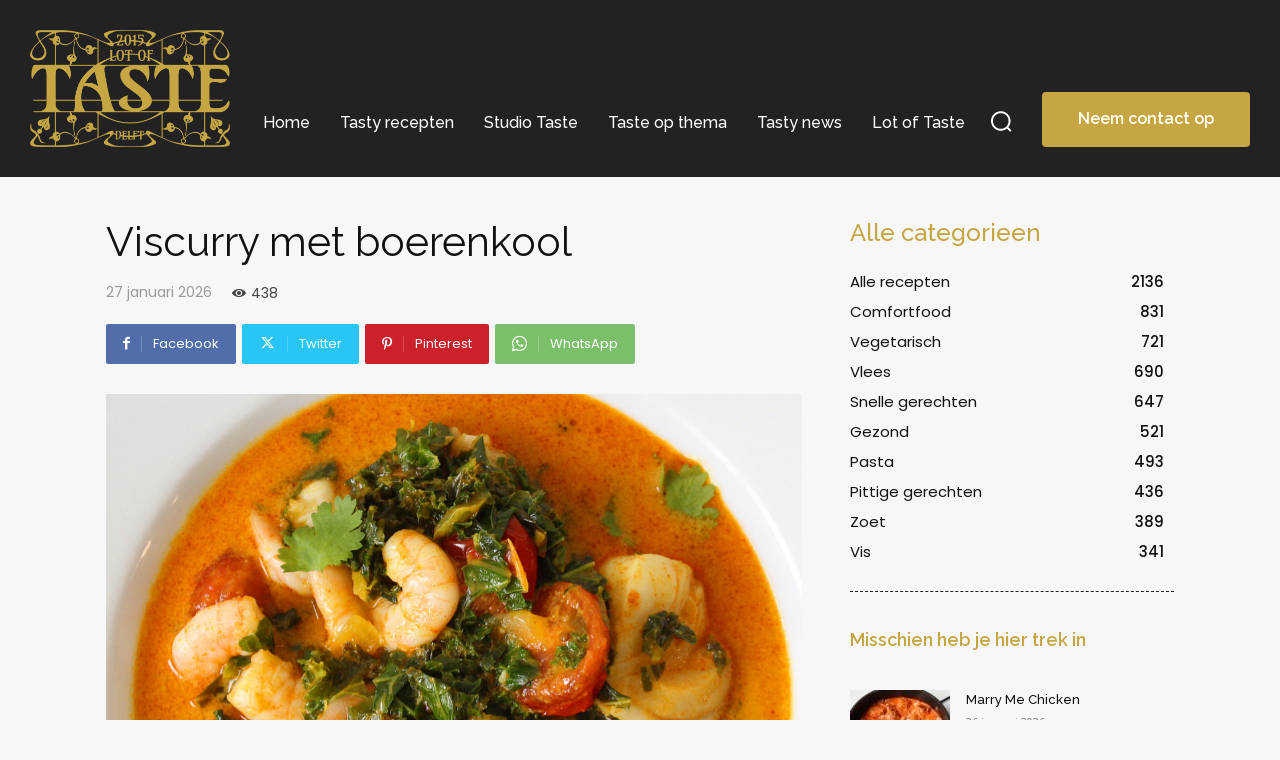

--- FILE ---
content_type: text/html; charset=UTF-8
request_url: https://lotoftaste.com/wp-admin/admin-ajax.php?td_theme_name=Newspaper&v=12.6.8
body_size: -212
content:
{"4694":438}

--- FILE ---
content_type: text/html; charset=utf-8
request_url: https://www.google.com/recaptcha/api2/anchor?ar=1&k=6LeGjIYUAAAAAB9YuKUcNnhJOmlMj67z_8MGfEwz&co=aHR0cHM6Ly9sb3RvZnRhc3RlLmNvbTo0NDM.&hl=en&v=N67nZn4AqZkNcbeMu4prBgzg&size=invisible&anchor-ms=20000&execute-ms=30000&cb=18ouhtyvg9ha
body_size: 48677
content:
<!DOCTYPE HTML><html dir="ltr" lang="en"><head><meta http-equiv="Content-Type" content="text/html; charset=UTF-8">
<meta http-equiv="X-UA-Compatible" content="IE=edge">
<title>reCAPTCHA</title>
<style type="text/css">
/* cyrillic-ext */
@font-face {
  font-family: 'Roboto';
  font-style: normal;
  font-weight: 400;
  font-stretch: 100%;
  src: url(//fonts.gstatic.com/s/roboto/v48/KFO7CnqEu92Fr1ME7kSn66aGLdTylUAMa3GUBHMdazTgWw.woff2) format('woff2');
  unicode-range: U+0460-052F, U+1C80-1C8A, U+20B4, U+2DE0-2DFF, U+A640-A69F, U+FE2E-FE2F;
}
/* cyrillic */
@font-face {
  font-family: 'Roboto';
  font-style: normal;
  font-weight: 400;
  font-stretch: 100%;
  src: url(//fonts.gstatic.com/s/roboto/v48/KFO7CnqEu92Fr1ME7kSn66aGLdTylUAMa3iUBHMdazTgWw.woff2) format('woff2');
  unicode-range: U+0301, U+0400-045F, U+0490-0491, U+04B0-04B1, U+2116;
}
/* greek-ext */
@font-face {
  font-family: 'Roboto';
  font-style: normal;
  font-weight: 400;
  font-stretch: 100%;
  src: url(//fonts.gstatic.com/s/roboto/v48/KFO7CnqEu92Fr1ME7kSn66aGLdTylUAMa3CUBHMdazTgWw.woff2) format('woff2');
  unicode-range: U+1F00-1FFF;
}
/* greek */
@font-face {
  font-family: 'Roboto';
  font-style: normal;
  font-weight: 400;
  font-stretch: 100%;
  src: url(//fonts.gstatic.com/s/roboto/v48/KFO7CnqEu92Fr1ME7kSn66aGLdTylUAMa3-UBHMdazTgWw.woff2) format('woff2');
  unicode-range: U+0370-0377, U+037A-037F, U+0384-038A, U+038C, U+038E-03A1, U+03A3-03FF;
}
/* math */
@font-face {
  font-family: 'Roboto';
  font-style: normal;
  font-weight: 400;
  font-stretch: 100%;
  src: url(//fonts.gstatic.com/s/roboto/v48/KFO7CnqEu92Fr1ME7kSn66aGLdTylUAMawCUBHMdazTgWw.woff2) format('woff2');
  unicode-range: U+0302-0303, U+0305, U+0307-0308, U+0310, U+0312, U+0315, U+031A, U+0326-0327, U+032C, U+032F-0330, U+0332-0333, U+0338, U+033A, U+0346, U+034D, U+0391-03A1, U+03A3-03A9, U+03B1-03C9, U+03D1, U+03D5-03D6, U+03F0-03F1, U+03F4-03F5, U+2016-2017, U+2034-2038, U+203C, U+2040, U+2043, U+2047, U+2050, U+2057, U+205F, U+2070-2071, U+2074-208E, U+2090-209C, U+20D0-20DC, U+20E1, U+20E5-20EF, U+2100-2112, U+2114-2115, U+2117-2121, U+2123-214F, U+2190, U+2192, U+2194-21AE, U+21B0-21E5, U+21F1-21F2, U+21F4-2211, U+2213-2214, U+2216-22FF, U+2308-230B, U+2310, U+2319, U+231C-2321, U+2336-237A, U+237C, U+2395, U+239B-23B7, U+23D0, U+23DC-23E1, U+2474-2475, U+25AF, U+25B3, U+25B7, U+25BD, U+25C1, U+25CA, U+25CC, U+25FB, U+266D-266F, U+27C0-27FF, U+2900-2AFF, U+2B0E-2B11, U+2B30-2B4C, U+2BFE, U+3030, U+FF5B, U+FF5D, U+1D400-1D7FF, U+1EE00-1EEFF;
}
/* symbols */
@font-face {
  font-family: 'Roboto';
  font-style: normal;
  font-weight: 400;
  font-stretch: 100%;
  src: url(//fonts.gstatic.com/s/roboto/v48/KFO7CnqEu92Fr1ME7kSn66aGLdTylUAMaxKUBHMdazTgWw.woff2) format('woff2');
  unicode-range: U+0001-000C, U+000E-001F, U+007F-009F, U+20DD-20E0, U+20E2-20E4, U+2150-218F, U+2190, U+2192, U+2194-2199, U+21AF, U+21E6-21F0, U+21F3, U+2218-2219, U+2299, U+22C4-22C6, U+2300-243F, U+2440-244A, U+2460-24FF, U+25A0-27BF, U+2800-28FF, U+2921-2922, U+2981, U+29BF, U+29EB, U+2B00-2BFF, U+4DC0-4DFF, U+FFF9-FFFB, U+10140-1018E, U+10190-1019C, U+101A0, U+101D0-101FD, U+102E0-102FB, U+10E60-10E7E, U+1D2C0-1D2D3, U+1D2E0-1D37F, U+1F000-1F0FF, U+1F100-1F1AD, U+1F1E6-1F1FF, U+1F30D-1F30F, U+1F315, U+1F31C, U+1F31E, U+1F320-1F32C, U+1F336, U+1F378, U+1F37D, U+1F382, U+1F393-1F39F, U+1F3A7-1F3A8, U+1F3AC-1F3AF, U+1F3C2, U+1F3C4-1F3C6, U+1F3CA-1F3CE, U+1F3D4-1F3E0, U+1F3ED, U+1F3F1-1F3F3, U+1F3F5-1F3F7, U+1F408, U+1F415, U+1F41F, U+1F426, U+1F43F, U+1F441-1F442, U+1F444, U+1F446-1F449, U+1F44C-1F44E, U+1F453, U+1F46A, U+1F47D, U+1F4A3, U+1F4B0, U+1F4B3, U+1F4B9, U+1F4BB, U+1F4BF, U+1F4C8-1F4CB, U+1F4D6, U+1F4DA, U+1F4DF, U+1F4E3-1F4E6, U+1F4EA-1F4ED, U+1F4F7, U+1F4F9-1F4FB, U+1F4FD-1F4FE, U+1F503, U+1F507-1F50B, U+1F50D, U+1F512-1F513, U+1F53E-1F54A, U+1F54F-1F5FA, U+1F610, U+1F650-1F67F, U+1F687, U+1F68D, U+1F691, U+1F694, U+1F698, U+1F6AD, U+1F6B2, U+1F6B9-1F6BA, U+1F6BC, U+1F6C6-1F6CF, U+1F6D3-1F6D7, U+1F6E0-1F6EA, U+1F6F0-1F6F3, U+1F6F7-1F6FC, U+1F700-1F7FF, U+1F800-1F80B, U+1F810-1F847, U+1F850-1F859, U+1F860-1F887, U+1F890-1F8AD, U+1F8B0-1F8BB, U+1F8C0-1F8C1, U+1F900-1F90B, U+1F93B, U+1F946, U+1F984, U+1F996, U+1F9E9, U+1FA00-1FA6F, U+1FA70-1FA7C, U+1FA80-1FA89, U+1FA8F-1FAC6, U+1FACE-1FADC, U+1FADF-1FAE9, U+1FAF0-1FAF8, U+1FB00-1FBFF;
}
/* vietnamese */
@font-face {
  font-family: 'Roboto';
  font-style: normal;
  font-weight: 400;
  font-stretch: 100%;
  src: url(//fonts.gstatic.com/s/roboto/v48/KFO7CnqEu92Fr1ME7kSn66aGLdTylUAMa3OUBHMdazTgWw.woff2) format('woff2');
  unicode-range: U+0102-0103, U+0110-0111, U+0128-0129, U+0168-0169, U+01A0-01A1, U+01AF-01B0, U+0300-0301, U+0303-0304, U+0308-0309, U+0323, U+0329, U+1EA0-1EF9, U+20AB;
}
/* latin-ext */
@font-face {
  font-family: 'Roboto';
  font-style: normal;
  font-weight: 400;
  font-stretch: 100%;
  src: url(//fonts.gstatic.com/s/roboto/v48/KFO7CnqEu92Fr1ME7kSn66aGLdTylUAMa3KUBHMdazTgWw.woff2) format('woff2');
  unicode-range: U+0100-02BA, U+02BD-02C5, U+02C7-02CC, U+02CE-02D7, U+02DD-02FF, U+0304, U+0308, U+0329, U+1D00-1DBF, U+1E00-1E9F, U+1EF2-1EFF, U+2020, U+20A0-20AB, U+20AD-20C0, U+2113, U+2C60-2C7F, U+A720-A7FF;
}
/* latin */
@font-face {
  font-family: 'Roboto';
  font-style: normal;
  font-weight: 400;
  font-stretch: 100%;
  src: url(//fonts.gstatic.com/s/roboto/v48/KFO7CnqEu92Fr1ME7kSn66aGLdTylUAMa3yUBHMdazQ.woff2) format('woff2');
  unicode-range: U+0000-00FF, U+0131, U+0152-0153, U+02BB-02BC, U+02C6, U+02DA, U+02DC, U+0304, U+0308, U+0329, U+2000-206F, U+20AC, U+2122, U+2191, U+2193, U+2212, U+2215, U+FEFF, U+FFFD;
}
/* cyrillic-ext */
@font-face {
  font-family: 'Roboto';
  font-style: normal;
  font-weight: 500;
  font-stretch: 100%;
  src: url(//fonts.gstatic.com/s/roboto/v48/KFO7CnqEu92Fr1ME7kSn66aGLdTylUAMa3GUBHMdazTgWw.woff2) format('woff2');
  unicode-range: U+0460-052F, U+1C80-1C8A, U+20B4, U+2DE0-2DFF, U+A640-A69F, U+FE2E-FE2F;
}
/* cyrillic */
@font-face {
  font-family: 'Roboto';
  font-style: normal;
  font-weight: 500;
  font-stretch: 100%;
  src: url(//fonts.gstatic.com/s/roboto/v48/KFO7CnqEu92Fr1ME7kSn66aGLdTylUAMa3iUBHMdazTgWw.woff2) format('woff2');
  unicode-range: U+0301, U+0400-045F, U+0490-0491, U+04B0-04B1, U+2116;
}
/* greek-ext */
@font-face {
  font-family: 'Roboto';
  font-style: normal;
  font-weight: 500;
  font-stretch: 100%;
  src: url(//fonts.gstatic.com/s/roboto/v48/KFO7CnqEu92Fr1ME7kSn66aGLdTylUAMa3CUBHMdazTgWw.woff2) format('woff2');
  unicode-range: U+1F00-1FFF;
}
/* greek */
@font-face {
  font-family: 'Roboto';
  font-style: normal;
  font-weight: 500;
  font-stretch: 100%;
  src: url(//fonts.gstatic.com/s/roboto/v48/KFO7CnqEu92Fr1ME7kSn66aGLdTylUAMa3-UBHMdazTgWw.woff2) format('woff2');
  unicode-range: U+0370-0377, U+037A-037F, U+0384-038A, U+038C, U+038E-03A1, U+03A3-03FF;
}
/* math */
@font-face {
  font-family: 'Roboto';
  font-style: normal;
  font-weight: 500;
  font-stretch: 100%;
  src: url(//fonts.gstatic.com/s/roboto/v48/KFO7CnqEu92Fr1ME7kSn66aGLdTylUAMawCUBHMdazTgWw.woff2) format('woff2');
  unicode-range: U+0302-0303, U+0305, U+0307-0308, U+0310, U+0312, U+0315, U+031A, U+0326-0327, U+032C, U+032F-0330, U+0332-0333, U+0338, U+033A, U+0346, U+034D, U+0391-03A1, U+03A3-03A9, U+03B1-03C9, U+03D1, U+03D5-03D6, U+03F0-03F1, U+03F4-03F5, U+2016-2017, U+2034-2038, U+203C, U+2040, U+2043, U+2047, U+2050, U+2057, U+205F, U+2070-2071, U+2074-208E, U+2090-209C, U+20D0-20DC, U+20E1, U+20E5-20EF, U+2100-2112, U+2114-2115, U+2117-2121, U+2123-214F, U+2190, U+2192, U+2194-21AE, U+21B0-21E5, U+21F1-21F2, U+21F4-2211, U+2213-2214, U+2216-22FF, U+2308-230B, U+2310, U+2319, U+231C-2321, U+2336-237A, U+237C, U+2395, U+239B-23B7, U+23D0, U+23DC-23E1, U+2474-2475, U+25AF, U+25B3, U+25B7, U+25BD, U+25C1, U+25CA, U+25CC, U+25FB, U+266D-266F, U+27C0-27FF, U+2900-2AFF, U+2B0E-2B11, U+2B30-2B4C, U+2BFE, U+3030, U+FF5B, U+FF5D, U+1D400-1D7FF, U+1EE00-1EEFF;
}
/* symbols */
@font-face {
  font-family: 'Roboto';
  font-style: normal;
  font-weight: 500;
  font-stretch: 100%;
  src: url(//fonts.gstatic.com/s/roboto/v48/KFO7CnqEu92Fr1ME7kSn66aGLdTylUAMaxKUBHMdazTgWw.woff2) format('woff2');
  unicode-range: U+0001-000C, U+000E-001F, U+007F-009F, U+20DD-20E0, U+20E2-20E4, U+2150-218F, U+2190, U+2192, U+2194-2199, U+21AF, U+21E6-21F0, U+21F3, U+2218-2219, U+2299, U+22C4-22C6, U+2300-243F, U+2440-244A, U+2460-24FF, U+25A0-27BF, U+2800-28FF, U+2921-2922, U+2981, U+29BF, U+29EB, U+2B00-2BFF, U+4DC0-4DFF, U+FFF9-FFFB, U+10140-1018E, U+10190-1019C, U+101A0, U+101D0-101FD, U+102E0-102FB, U+10E60-10E7E, U+1D2C0-1D2D3, U+1D2E0-1D37F, U+1F000-1F0FF, U+1F100-1F1AD, U+1F1E6-1F1FF, U+1F30D-1F30F, U+1F315, U+1F31C, U+1F31E, U+1F320-1F32C, U+1F336, U+1F378, U+1F37D, U+1F382, U+1F393-1F39F, U+1F3A7-1F3A8, U+1F3AC-1F3AF, U+1F3C2, U+1F3C4-1F3C6, U+1F3CA-1F3CE, U+1F3D4-1F3E0, U+1F3ED, U+1F3F1-1F3F3, U+1F3F5-1F3F7, U+1F408, U+1F415, U+1F41F, U+1F426, U+1F43F, U+1F441-1F442, U+1F444, U+1F446-1F449, U+1F44C-1F44E, U+1F453, U+1F46A, U+1F47D, U+1F4A3, U+1F4B0, U+1F4B3, U+1F4B9, U+1F4BB, U+1F4BF, U+1F4C8-1F4CB, U+1F4D6, U+1F4DA, U+1F4DF, U+1F4E3-1F4E6, U+1F4EA-1F4ED, U+1F4F7, U+1F4F9-1F4FB, U+1F4FD-1F4FE, U+1F503, U+1F507-1F50B, U+1F50D, U+1F512-1F513, U+1F53E-1F54A, U+1F54F-1F5FA, U+1F610, U+1F650-1F67F, U+1F687, U+1F68D, U+1F691, U+1F694, U+1F698, U+1F6AD, U+1F6B2, U+1F6B9-1F6BA, U+1F6BC, U+1F6C6-1F6CF, U+1F6D3-1F6D7, U+1F6E0-1F6EA, U+1F6F0-1F6F3, U+1F6F7-1F6FC, U+1F700-1F7FF, U+1F800-1F80B, U+1F810-1F847, U+1F850-1F859, U+1F860-1F887, U+1F890-1F8AD, U+1F8B0-1F8BB, U+1F8C0-1F8C1, U+1F900-1F90B, U+1F93B, U+1F946, U+1F984, U+1F996, U+1F9E9, U+1FA00-1FA6F, U+1FA70-1FA7C, U+1FA80-1FA89, U+1FA8F-1FAC6, U+1FACE-1FADC, U+1FADF-1FAE9, U+1FAF0-1FAF8, U+1FB00-1FBFF;
}
/* vietnamese */
@font-face {
  font-family: 'Roboto';
  font-style: normal;
  font-weight: 500;
  font-stretch: 100%;
  src: url(//fonts.gstatic.com/s/roboto/v48/KFO7CnqEu92Fr1ME7kSn66aGLdTylUAMa3OUBHMdazTgWw.woff2) format('woff2');
  unicode-range: U+0102-0103, U+0110-0111, U+0128-0129, U+0168-0169, U+01A0-01A1, U+01AF-01B0, U+0300-0301, U+0303-0304, U+0308-0309, U+0323, U+0329, U+1EA0-1EF9, U+20AB;
}
/* latin-ext */
@font-face {
  font-family: 'Roboto';
  font-style: normal;
  font-weight: 500;
  font-stretch: 100%;
  src: url(//fonts.gstatic.com/s/roboto/v48/KFO7CnqEu92Fr1ME7kSn66aGLdTylUAMa3KUBHMdazTgWw.woff2) format('woff2');
  unicode-range: U+0100-02BA, U+02BD-02C5, U+02C7-02CC, U+02CE-02D7, U+02DD-02FF, U+0304, U+0308, U+0329, U+1D00-1DBF, U+1E00-1E9F, U+1EF2-1EFF, U+2020, U+20A0-20AB, U+20AD-20C0, U+2113, U+2C60-2C7F, U+A720-A7FF;
}
/* latin */
@font-face {
  font-family: 'Roboto';
  font-style: normal;
  font-weight: 500;
  font-stretch: 100%;
  src: url(//fonts.gstatic.com/s/roboto/v48/KFO7CnqEu92Fr1ME7kSn66aGLdTylUAMa3yUBHMdazQ.woff2) format('woff2');
  unicode-range: U+0000-00FF, U+0131, U+0152-0153, U+02BB-02BC, U+02C6, U+02DA, U+02DC, U+0304, U+0308, U+0329, U+2000-206F, U+20AC, U+2122, U+2191, U+2193, U+2212, U+2215, U+FEFF, U+FFFD;
}
/* cyrillic-ext */
@font-face {
  font-family: 'Roboto';
  font-style: normal;
  font-weight: 900;
  font-stretch: 100%;
  src: url(//fonts.gstatic.com/s/roboto/v48/KFO7CnqEu92Fr1ME7kSn66aGLdTylUAMa3GUBHMdazTgWw.woff2) format('woff2');
  unicode-range: U+0460-052F, U+1C80-1C8A, U+20B4, U+2DE0-2DFF, U+A640-A69F, U+FE2E-FE2F;
}
/* cyrillic */
@font-face {
  font-family: 'Roboto';
  font-style: normal;
  font-weight: 900;
  font-stretch: 100%;
  src: url(//fonts.gstatic.com/s/roboto/v48/KFO7CnqEu92Fr1ME7kSn66aGLdTylUAMa3iUBHMdazTgWw.woff2) format('woff2');
  unicode-range: U+0301, U+0400-045F, U+0490-0491, U+04B0-04B1, U+2116;
}
/* greek-ext */
@font-face {
  font-family: 'Roboto';
  font-style: normal;
  font-weight: 900;
  font-stretch: 100%;
  src: url(//fonts.gstatic.com/s/roboto/v48/KFO7CnqEu92Fr1ME7kSn66aGLdTylUAMa3CUBHMdazTgWw.woff2) format('woff2');
  unicode-range: U+1F00-1FFF;
}
/* greek */
@font-face {
  font-family: 'Roboto';
  font-style: normal;
  font-weight: 900;
  font-stretch: 100%;
  src: url(//fonts.gstatic.com/s/roboto/v48/KFO7CnqEu92Fr1ME7kSn66aGLdTylUAMa3-UBHMdazTgWw.woff2) format('woff2');
  unicode-range: U+0370-0377, U+037A-037F, U+0384-038A, U+038C, U+038E-03A1, U+03A3-03FF;
}
/* math */
@font-face {
  font-family: 'Roboto';
  font-style: normal;
  font-weight: 900;
  font-stretch: 100%;
  src: url(//fonts.gstatic.com/s/roboto/v48/KFO7CnqEu92Fr1ME7kSn66aGLdTylUAMawCUBHMdazTgWw.woff2) format('woff2');
  unicode-range: U+0302-0303, U+0305, U+0307-0308, U+0310, U+0312, U+0315, U+031A, U+0326-0327, U+032C, U+032F-0330, U+0332-0333, U+0338, U+033A, U+0346, U+034D, U+0391-03A1, U+03A3-03A9, U+03B1-03C9, U+03D1, U+03D5-03D6, U+03F0-03F1, U+03F4-03F5, U+2016-2017, U+2034-2038, U+203C, U+2040, U+2043, U+2047, U+2050, U+2057, U+205F, U+2070-2071, U+2074-208E, U+2090-209C, U+20D0-20DC, U+20E1, U+20E5-20EF, U+2100-2112, U+2114-2115, U+2117-2121, U+2123-214F, U+2190, U+2192, U+2194-21AE, U+21B0-21E5, U+21F1-21F2, U+21F4-2211, U+2213-2214, U+2216-22FF, U+2308-230B, U+2310, U+2319, U+231C-2321, U+2336-237A, U+237C, U+2395, U+239B-23B7, U+23D0, U+23DC-23E1, U+2474-2475, U+25AF, U+25B3, U+25B7, U+25BD, U+25C1, U+25CA, U+25CC, U+25FB, U+266D-266F, U+27C0-27FF, U+2900-2AFF, U+2B0E-2B11, U+2B30-2B4C, U+2BFE, U+3030, U+FF5B, U+FF5D, U+1D400-1D7FF, U+1EE00-1EEFF;
}
/* symbols */
@font-face {
  font-family: 'Roboto';
  font-style: normal;
  font-weight: 900;
  font-stretch: 100%;
  src: url(//fonts.gstatic.com/s/roboto/v48/KFO7CnqEu92Fr1ME7kSn66aGLdTylUAMaxKUBHMdazTgWw.woff2) format('woff2');
  unicode-range: U+0001-000C, U+000E-001F, U+007F-009F, U+20DD-20E0, U+20E2-20E4, U+2150-218F, U+2190, U+2192, U+2194-2199, U+21AF, U+21E6-21F0, U+21F3, U+2218-2219, U+2299, U+22C4-22C6, U+2300-243F, U+2440-244A, U+2460-24FF, U+25A0-27BF, U+2800-28FF, U+2921-2922, U+2981, U+29BF, U+29EB, U+2B00-2BFF, U+4DC0-4DFF, U+FFF9-FFFB, U+10140-1018E, U+10190-1019C, U+101A0, U+101D0-101FD, U+102E0-102FB, U+10E60-10E7E, U+1D2C0-1D2D3, U+1D2E0-1D37F, U+1F000-1F0FF, U+1F100-1F1AD, U+1F1E6-1F1FF, U+1F30D-1F30F, U+1F315, U+1F31C, U+1F31E, U+1F320-1F32C, U+1F336, U+1F378, U+1F37D, U+1F382, U+1F393-1F39F, U+1F3A7-1F3A8, U+1F3AC-1F3AF, U+1F3C2, U+1F3C4-1F3C6, U+1F3CA-1F3CE, U+1F3D4-1F3E0, U+1F3ED, U+1F3F1-1F3F3, U+1F3F5-1F3F7, U+1F408, U+1F415, U+1F41F, U+1F426, U+1F43F, U+1F441-1F442, U+1F444, U+1F446-1F449, U+1F44C-1F44E, U+1F453, U+1F46A, U+1F47D, U+1F4A3, U+1F4B0, U+1F4B3, U+1F4B9, U+1F4BB, U+1F4BF, U+1F4C8-1F4CB, U+1F4D6, U+1F4DA, U+1F4DF, U+1F4E3-1F4E6, U+1F4EA-1F4ED, U+1F4F7, U+1F4F9-1F4FB, U+1F4FD-1F4FE, U+1F503, U+1F507-1F50B, U+1F50D, U+1F512-1F513, U+1F53E-1F54A, U+1F54F-1F5FA, U+1F610, U+1F650-1F67F, U+1F687, U+1F68D, U+1F691, U+1F694, U+1F698, U+1F6AD, U+1F6B2, U+1F6B9-1F6BA, U+1F6BC, U+1F6C6-1F6CF, U+1F6D3-1F6D7, U+1F6E0-1F6EA, U+1F6F0-1F6F3, U+1F6F7-1F6FC, U+1F700-1F7FF, U+1F800-1F80B, U+1F810-1F847, U+1F850-1F859, U+1F860-1F887, U+1F890-1F8AD, U+1F8B0-1F8BB, U+1F8C0-1F8C1, U+1F900-1F90B, U+1F93B, U+1F946, U+1F984, U+1F996, U+1F9E9, U+1FA00-1FA6F, U+1FA70-1FA7C, U+1FA80-1FA89, U+1FA8F-1FAC6, U+1FACE-1FADC, U+1FADF-1FAE9, U+1FAF0-1FAF8, U+1FB00-1FBFF;
}
/* vietnamese */
@font-face {
  font-family: 'Roboto';
  font-style: normal;
  font-weight: 900;
  font-stretch: 100%;
  src: url(//fonts.gstatic.com/s/roboto/v48/KFO7CnqEu92Fr1ME7kSn66aGLdTylUAMa3OUBHMdazTgWw.woff2) format('woff2');
  unicode-range: U+0102-0103, U+0110-0111, U+0128-0129, U+0168-0169, U+01A0-01A1, U+01AF-01B0, U+0300-0301, U+0303-0304, U+0308-0309, U+0323, U+0329, U+1EA0-1EF9, U+20AB;
}
/* latin-ext */
@font-face {
  font-family: 'Roboto';
  font-style: normal;
  font-weight: 900;
  font-stretch: 100%;
  src: url(//fonts.gstatic.com/s/roboto/v48/KFO7CnqEu92Fr1ME7kSn66aGLdTylUAMa3KUBHMdazTgWw.woff2) format('woff2');
  unicode-range: U+0100-02BA, U+02BD-02C5, U+02C7-02CC, U+02CE-02D7, U+02DD-02FF, U+0304, U+0308, U+0329, U+1D00-1DBF, U+1E00-1E9F, U+1EF2-1EFF, U+2020, U+20A0-20AB, U+20AD-20C0, U+2113, U+2C60-2C7F, U+A720-A7FF;
}
/* latin */
@font-face {
  font-family: 'Roboto';
  font-style: normal;
  font-weight: 900;
  font-stretch: 100%;
  src: url(//fonts.gstatic.com/s/roboto/v48/KFO7CnqEu92Fr1ME7kSn66aGLdTylUAMa3yUBHMdazQ.woff2) format('woff2');
  unicode-range: U+0000-00FF, U+0131, U+0152-0153, U+02BB-02BC, U+02C6, U+02DA, U+02DC, U+0304, U+0308, U+0329, U+2000-206F, U+20AC, U+2122, U+2191, U+2193, U+2212, U+2215, U+FEFF, U+FFFD;
}

</style>
<link rel="stylesheet" type="text/css" href="https://www.gstatic.com/recaptcha/releases/N67nZn4AqZkNcbeMu4prBgzg/styles__ltr.css">
<script nonce="5TBZqEWFSQnr05dddqdHHQ" type="text/javascript">window['__recaptcha_api'] = 'https://www.google.com/recaptcha/api2/';</script>
<script type="text/javascript" src="https://www.gstatic.com/recaptcha/releases/N67nZn4AqZkNcbeMu4prBgzg/recaptcha__en.js" nonce="5TBZqEWFSQnr05dddqdHHQ">
      
    </script></head>
<body><div id="rc-anchor-alert" class="rc-anchor-alert"></div>
<input type="hidden" id="recaptcha-token" value="[base64]">
<script type="text/javascript" nonce="5TBZqEWFSQnr05dddqdHHQ">
      recaptcha.anchor.Main.init("[\x22ainput\x22,[\x22bgdata\x22,\x22\x22,\[base64]/[base64]/MjU1Ong/[base64]/[base64]/[base64]/[base64]/[base64]/[base64]/[base64]/[base64]/[base64]/[base64]/[base64]/[base64]/[base64]/[base64]/[base64]\\u003d\x22,\[base64]\\u003d\x22,\x22wrzCk8KwwpjDuRtKw68fw7fCg8K2wq8mcMO/w7/CgCvCnXbDjsKsw6VWXMKXwqgDw5zDksKUwqrCnhTCsh8tNcOQwr9rSMKIKcKvVjtTbGxzw7fDq8K0QUU2S8Ovwq4fw4oww7UGJj5wRC0AK8KedMOHwrnDgsKdwp/Cl2XDpcOXF8KNH8KxOcK9w5LDicK2w6zCoT7CrQo7NVluSl/[base64]/wpIww51nXzRWeXPDqHTDi8OGZidlwp4vXAfCmkomVMKWGcO2w7rCrCzCoMK8wqPCu8OjcsOpfiXCkhVhw63DjEPDg8OEw48kwpvDpcKzDATDrxo8wqbDsS5DRA3DosOuwq0cw43DpgpeLMKnw552wrvDp8KYw7vDu1kiw5fCo8KGwqJrwrRnAsO6w7/CjMKkIsOdN8KIwr7CrcKyw7NHw5TCosKtw498d8KMecOxEMO9w6rCj3rCpcOPJALDqE/Cul4RwpzCnMKPJ8OnwoUCwoYqMlc4wo4VM8Kmw5AdClM3wpElwqnDk0jCqcK7Cmw/w5nCtzpgHcOwwq/DlMOgwqTCtE/DrsKBTDpVwqnDnWZ9IsO6wrd6wpXCs8O5w5l8w4dVwp3CsURARivCmcOIABZEw5zCjsKuLytuwq7CvEzCjh4OORDCr3wPOQrCrVjCrCdeL23CjsOsw7nCtQrCqFg0G8O2w78qFcOUwoYsw4PCkMOjDBFTwoXCrV/Cjy7DsHTCnw8QUcOdB8Oxwqsqw6DDkg54wqfCrsKQw5bCiQHCvgJ2PgrClsOyw5IYM3peE8KJw5fDtCXDhBZxZQnDi8KWw4LChMOgUsOMw6fCnDkzw5B/QmMjKGrDkMOmTcKow75Uw5XCshfDkUPDqVhYW8KsWXkYUkBxbcK3NcOyw7DCijvCisKEw45fwobDuhDDjsObYMOPHcOAFFhcfmwVw6A5Y1bCtMK/[base64]/ClcKtwpRcwopdCkXDg8KWwrkKN1o6XcKewq/DusKKLsOgHcKzwpk/[base64]/wo1cwpcNw6jCrcOIc8OJF3rChcOsK8K9wrnCpjpXw4DDiE3CpGvCmsOvw6LDmcO8woI8w7YsCggRwpwif1tswrfDo8O0IcKVw5DCj8OKw4AGPMKLECwAw7oxPsOHw5g9w45jS8K2w6h9w7Ykwp/CscOEPwTCjAvDh8KPwqfDjHN6JsKGw7DDqncWGG7DuXAdw7dgEcOww6MRAmHDm8O/VRwtw6MkacOUw43DmMK2BsK9EcKQwqDDm8KgF1RSwog7PcKLcsOgw7fCiEjCm8K7w57CtjFPacOKCUfCuSoZwqBsUV8OwoXCh3gew7fChcK4wpM5ZMKhw7zDisKCMsKWwpLDvcOjw6vCiDjCsiF5VlPCscKUVGIvw6LDmcKwwpl/w4rDrMKTwoLCqUBmQkU7woECwrTCqDEEw6QTw6cGw5LDj8OcYcKqWcOPwqnCnsKZwqvCiHpPw5bCgMO/SCo6G8K9IALDvT/CozbCpsKndMKJw7XDqMOQd23ChMKJw7kHIcK9w7DDvnHCnMKRH3PDvkLClCzDlGHDvcORw55ow4TCmmjCl2ETwpwRw7h9D8K/[base64]/O8KWU15fw4hlwp1Awqc/w7Jtw5XDkGwfI8OAwoBKw5ZkE2EjwoHDhibCvsKEwqjCli3DjMOFw6XDrcKJXnxRGHdJM3seMcOYw6PDq8Kww7dIFXwSBcKkwpskZH/[base64]/CoMKJwodLwoHDhgt4WhbDrsOfwq1fDcOZwrDDrljDo8O6cg/CrkdBwrnCscK3wos3wp9eE8KjCEZBTcORwq0ffsKaU8OtwpjDvMOawrXDmExQZ8KjMsK4dD7DvGBPwotUwo5eccKswpnCvD/DtXtoZcOwQ8KvwqMLDF4eBC8geMKywrrCphnDusKvw47Cgg8jBXAzYTBcw78rw6TDoW1RwqjDiRHCskPDgsKaIcO2H8OWwqhqYj3DjMKgKVfCgsOVwp3DjRjDn3Q+wpXCiiMmwpnDjhrDucKMw65Gwo/Dh8Oww6BBwpEswqZWw7UZOsKyBsO2alLDocKUGHQtJsKPw6Yvw6/Di0LDtDQvw6bCvcORwpljJcKJJWDDlcOZJ8OHVwDCqEXCvMK7XTspLj3DgsOFbx7CksKKw7/[base64]/DvcKLwoHCvcOEwrdaw6ttHVbCp0HChxzDkg7DhCnClcO3AMKQb8KSw4LDkm8OZl7Do8KJwo1awrgGZGbDqUEkXBIQw4lbCEAZw6oIwr/CksO1wpUBP8Kbw7keKFJtJV/[base64]/DknbCtTZKw5Uyw5nCh0bDrsK5Y8K5wojCsAZ2wqnDvk5oQ8KZUnllw6how6dVw5ZPwqs0N8OBKMKMdsOuTcKxbcKBw63DnnXCkm7CkMKZwr/[base64]/[base64]/Di8KOQDzDq8KgMRvCmMKBw7HCg8Otwohqa8KYwpslPQXDmXDCoVrChMOAQ8KpOsOMf0tpwonDvSVIwqXDtABSaMOGw6MUJjw3worDvMK4G8OwCxcEV1vDk8K3w5tbw5zCn1vCo1XDhTXDmzhYwprDgsONw449J8Osw4HCh8K3w6cpf8K/wovCu8KfTcOMZMK8w5BhBX0YwpTDil/Dn8OsRsOsw7YMwrMNO8O4fsOLwoU8w4IJbA/[base64]/DosKNwobDvCAcNifCtVhKwqtrwodbZsKAw6DCssO3w6Bjw7rCq3xew5zCvcKUw6nDlkQ2w5IAwoZQHsO5wpfCsybDjX/CnsOAecK6w4zDtcK7KsO/w7DCpMOywqBhw6dlUl/Cr8KAECR4w5TCkMOJwozDucKvwodOwqzDnsOHw6AKw6XCuMKywqLCvMOwVQg6VA3Dq8KvHMKeVA/DsUEbE0TCjQlFwoDCgi/Cl8KVwpobwqFGWk5NIMKVw4AtEkBfwqvCphV7w57Dn8ORRTppwoYqw5LDuMO0OcOsw7HDtnIHw4DDlsOUD3fCl8KXw4rCvzlaegttw6RiU8KhWCLDpS7DqsKGP8KcXcOjwqfClDLCsMO6T8KlwpLDgsOEEcOEwpNdw7/[base64]/Cv8OPwrdNwq/DosOZIsKMTS9Aw4/[base64]/CowzCiBzCgjbDlcOWXVPCnz3DlcOxw5XCucKKLcKNa8O/FMOBMcOPw5XCocO4wpbClVwNEiUfakBJaMKrA8Onw6jDi8OVwoFdwofCt3NzFcOLSiFre8KYckRUwqJuwqghPMKJJMO7FsKpWcOEF8O/w6cJf3nDlsOvw7MEO8KEwpVnw7nClX3DvsOzw6rCicKhwo/Dg8Kyw5oowrYLJsOgwocQKgvDg8KbP8KbwqMJwprCi1rCl8Kgw4fDuSbCp8KlbhNiw5TDnQhRQDFIQBB3LTpSw5rCnEN9NsK+csKzMmMAW8KZwqHDpWdLK2fCkRcZcFERVnvDmHnDvjDCpDzDoMK1G8OCY8KlM8KeYMO5XGVPOwdiJcKICCUNw6/CsMOle8OZwpNxw7MZw7fDrcODwrkdwp/DjmfCoMOwBcO9wrogJl0pCWPCvjMDAEzDuwbCvUI0wosPwpzCmToTbsOVO8ObZMKTw4XDpldwFWLCgcKvwrhpw6E7w4bDkMKvwpNbCE8OdsOiccKYwpEdw4ZuwoBXF8Ozw7QXw4ZawqJUw4DDu8KJeMOnTh01wp/[base64]/CvCxZwrUhJSnCt2jCvjthwoQvwp9/w4VBMH/CmcOgw7cXZilPVn81ZmRLZsKUfgdTw5JSw63ChcOSwpp/[base64]/CksKAw4zCr8OPES5fw47CtcK/D3/CpcOmwoTDgMOLw4bCgMOLw64Jw6/[base64]/MMOlPMO2V8K3IsO3bD3DosO4P8OrwoLCiMK9KMKNw6JSAX/Cn0vDiTrCvMKbw7JLBknCmyvCrAR+wp5xw6dYw6V9RWpcwplsNMObw7t2woZTHVfCtsOCw5HCnMKgwroUVV/DvTArRsKyXMOTwogLwrjCoMKGLcO1w7TCtmHCoDbDv0PDpUDCs8KXICPCniRPJifCkMKywoTCoMKgw6XCj8KAwpzDnigaQxwSwpvDkhBvTFc5GUIrcsOXwrTCrTVXwrfDuR9CwrZgSMK/MMO2wpvCu8OefiXDnsK9KXIWwpnDs8ORRX4+wp5YKsORwrLDssOnwpoyw5Zgw7HCr8KUGcOzFE4aFMOUwoJUwqbCp8K8EcOPwqnDkRvDrsK1TMO/asKiw7wswobCkCsiw5fCjsOMw47CkGbCqcO+NsKzAXZBHRg9QjY8w6V3Y8KNDsO0w6zDt8OHw4vDhzXDtsKWJm7CpVDCmsOBwp12NwYawoVYw41ew4/[base64]/DrMKkXcOeSgfDo8O+T8KdDWVwRsK1fsOHw7rDlsKua8KuwobDo8KFc8O1w4l1wpHDkcK/w4tEGHnCgsOWw6tQAsOgQnbCs8OfBB/ChiEAW8OUOE/DmRAYB8OZC8OIfsKjeU8BQjQywrfDjkAowpYOIMOFwpfCkMOjw58Zw7N7wqnCisOFYMOpwpNuTgrDvcKsKMOIwrZPw4sSwpnCscOzwpsqw4nDhcKdw6FHw7HDi8KJwpHChMKRw718PH7DmcKZDMO/wpnCn39NwrDCkE9iw7Jcw60afcOpw6ckwqstw6jCgFQbwqvCr8ORcGDDiBkTKiwEw7YMMMKJdTEzw6Rqw53DrsOkCcKcccO/aT7DksK3ZznCisKxIm0FOMOgwoDDjRnCkHMTYsOSThzCvcOtY2A1P8OSw7zDucKFN2FPw5nDkCPDmsOGwoLCg8O7wo8mwqzCnjAcw5hrwoNGw781WCjCj8Kjw7wowqB6GHIfw40cO8Onw73Di2V2B8OQS8K7M8Knw7/Du8OcK8KfEMKGw6bCoj3DslPCpxXDrsK0woXCi8KBJB/DkmZ/VcOpwpbCn015dQl2S0pIfcOYw45ICDAnAlJAw4ItwoIvw6sqTcKgw6FoK8O2wq54woXDmMOURW8PHkHCvQlMwqTDr8KAbjkHwqxZc8OEw7TCowbCrxkzwoQHTcOiRcKTBh/[base64]/[base64]/[base64]/Dj1U6wooCwr48XFxRY8KpwqA+w6ZKSsOww70DMcKNGcKLNh3CscOfZhIRw6DCg8OhWywBKRHDsMOsw6lHOjInw5IbwqbDmsKBK8O9w6Zpw6rDtkPCmcOywrbCusO5cMOgA8Omwp3DnsO+eMKZT8OxwonCnD/Do0XCtk1QCAjDqcOZw6rDizXCvsKKwqFdw63CpGEBw53DvDA+Y8KwI3/DtU/DmiDDlgvCjsKqw6oASMKqZcO9PsKoOMOgwqDCjcKXw5l1w5Zjwp51UWLDn0nDm8KMQcOlw6QIw6bDgX/[base64]/ClXA4bBFEYcKVwpvClHpIUgtMwojCr8K1DsOSw5vDkiLDpxnCpMKXwpUmHWhBw6k7ScK4H8Onw7jDkHQMZcKKwqFBT8Ocwo/Dr0zDrWPClQcPe8OBw5wywrZXwqNMXVjCq8OMWXosMMKYXH8IwpkzC2jCocO0wq0TS8OGwoEfwqfCmMK2w64bw5bChRvCq8OawpMsw6DDlMK/[base64]/DuGVgw7LCni/DhQPDgsKHw50sa0DCkMK6dhZ4wqsgwqQzw7PClcK1eSV6w7zCisOvw7E6YXnDmcOrw77CnFxFw6fDpMKcHhhAVcOkMsOvw6vDnBnCkcOTwoPCh8ORFsK2a8OrFcOWw6XDsUnDgHxew4jDsWJmCwtcwoY5UTQvwovCtmjDvMO/FcOVZMOCe8OewqrCkcK4UsOywqPCgcO3V8Ozw6zDtMOcIibDpSXDp2XDpxB4UCkcwo7DpyHCscOhw5jCncOTwrF/GMKFwphmMRICw6p7w6sNwqLDgVxNwrjCnS1SFMO1w4/ChMKhQ2rClMOULMOMLMKjFid7X0fDtcOrTMKgwr4Aw4DCiARTwpcjw53DgMKGFEkVSDE8w6DCrlrChj7ClVXCn8OyJcKXw5TDsDLDvMKWahLDtyItw4N9H8O/[base64]/CpG5EWcObwq/DqUnDnMK7LxXCvyZqw7LDosOQwox7wpVmW8O/wqXDu8OdA1F4RjLCsCM7wrQ9wpRfEsKtw5PCtMO0w70EwqE1ASccUhjCjsKoKBzDqsOLZMKxYh/CusKXw4nDkcOVA8OgwoIiZVYMw6/DgMOtWXXCg8Odw5TDicOYw4kJO8KUfBkJPUgpP8OccMOKNMOYd2XCswnDoMK/w4FeSA/[base64]/wq3Dm8KcwovCpMK5OBEqwqPCgcOfw6Z3XiXCkcOmwoI+WMKeTwlINMK9Hj10w6JdNsOoJjFJLMK9w4IHK8KcHk7CuXECwr5lwrXCiMKiworCu1nCm8KtEsKHw6fCi8KbcAfDiMKewr/Dih3DryNAwozDsgJcw6piMWzCvcKFwofCn1HCpVbCtMKowq95wrwaw5QSwogqwr3DoywvFcOwacOzw4DCuStXw4pUwpY4BMO2w6nClhDCv8OAR8OTccKkwqPDvm/CsiBuwprCvcOQw7lYw7p1w6fCg8KOMjrDrhZVNUTCqizCsQ7CsRNtIRjDqcKVKhd+wpXCiV/Dr8OgKsKqDk9JfcOnZ8KIw47ColPCmMKbGsOfwqDCu8KDw71XJX7CgMO3w7pNw63DgsOZDcKrLMKIwo/Dt8O8woooSMOFTcK9AsOvwowdw7d8aVpRSxfClcKFIVjDvMOYw5xnw7XDpsOEFGTDpkxbwoHChDhtGmIJA8K1WsKkHk9ow4TDuHJew7TChzcGDMKMKSXDi8Oiw5gcw5cIwox0w47DhcKewr/[base64]/Cow/ClUzDvBhFVcKBAMKywqvDlFLCoRJTLC7DtQwYw44Qw7xpw4DDs3fDvMKacg3DhsOxw7QbRMK0wq7Do1HCocKTw6VVw4peBMKRJ8OaYcKEZMKwQ8OscFTClFvCgsO7w4HDniDCqhwGw4cOLVfDjcKhw6zDmcOAdVfDohTDmcKkw4TDonAtecK1wpZbw7TDnT/DosOPwq1Jw6wfeTrDkD0eDB/DpsOZFMOYFsKcwpvDkBwQT8Omwrohw4fCl1AxIcOzw7Q0w5DDlcOnw5EHwqQbPAhHw70qMATCssKgwo4Vw5TDpBAEwpkdT3t3UE/CuR1IwpLDgMK9LMKrHcOgbyTCpcKaw6nDtMKUw5lDwoRNLCzCoiPDuxNiw5bDqFwlJUTDjl59fTYcw7HCgsKaw4F3w7TCi8OMBsOwE8K9PMKmA1NwwqrDrzrChj/DvRjCom7CvcKnZMOiVH8hJWdWEMO4w75EwohCYcK9wrHDlCgjCxlXw73CvTEkVgjDrAEVwqvCqxk9EcKeV8KwwoPDqkBFwqMcw7PCg8K2wqTCiDtTwq97w6x9wrLDogB6w7pGGi0sw6xvTsOFw6HCtkQXw4Nhe8ORwr/Dm8O1wrPCoTtlSlBUDznCkcOkI2fDtBlHUsOdIcKAwqUcw4bDiMOVWEREacKreMOWZ8Ocw40ywo/Co8OOBsKbF8O/w79qVhdqw7sCw6Q3dz1WQ1nClsO9cGjCjsOlwrbCs0jDkMKdwqfDjBYZZRQGw5vDk8OQTlQmw6QYKSoUWx7DjAh/wobCtMO4Q1oTfTAWw57CoFPCpBjDlMK2w6vDkjhLw5Vow5Q6BcONw4LCgSAjw6V1NUFdwoAjI8OaeTPDmTliw5E4w77DiHY6Nh1DwocHE8KOBHtEcMK/cMKbA0dow4vDusK1wp1WI3DCiCLConHDoUwcCxfCthLCgcKDI8OMwo0hRCozwpE5HgrDkCRbXQIJYjFDBQs4wpJlw6how74qBsK6CsOBMW/CthNYHXTCq8OqwqHDlcOMwq9UK8OuX2zDrnjDnmx8woZyZcOKDSU3w5guwqXDmMOEwoZsR0cfw7cWQyPDoMKoc2wiOQ8+a3JyWDZSwr9rwrjClQkqwpIpw4AFwqsfw7gQw7MbwoQ3w7vDiDbCh11qw7fDngdhEAQEcFERwrt9G2cMCGnCo8Oxw4/[base64]/w6TCiy/[base64]/[base64]/Dr8KzEkRQw4/Ds8OTw6AOwoDDpWbCoVDCnyPDnF4PfgPCgcKQwqxdbcKLS1lGwqtJw6pvwoXCqRcOHMOdwpfDicKwwr/[base64]/CunwEbRlDw7gCw4p5wqAQw6LDgHTDl8KQwrgOQMKKcnzCgFIRwqHDlMOyZklta8OEKcOObVTDlMK2SzR/w7xnZcKKTsOzCUdvL8O/w7rDhEZXwpc6wrvCgF/CmBbCoxIjSVPCu8OuwpHCp8OIaGjCuMOdXBERM1k6w5nCpcKsZ8KjFznCtsOkNyJreTotw4kWe8KOwrHCk8O3woFiU8OQBXUwwrXCsjxFUsKMwqrCpnk6V3RAwrHDhsOSDsOXw7LCpyZQN8K7HXjDg1TChkA8wq0MMsOwUMOcwr/CpSXDom8XNMOZwr1+csORw6DDucKewoI8K38jwojCtcOScAorez/CtkldccKbQMKYHV0Ow4HDhw/[base64]/CpMKSw7DDr1MwAMOhwpMEw50NYMKPwqnCscKwHRTCgMOxcivCpcKXIivDmMOjw7DCjizDij7CoMOTw5xDw6DCgMO/d2nDjCzCiH3DmsOvwrjDnQ7DnHYJw70feMOwRcKiwrzDuDvDv0TDoz7DjQJwHlMWwrcFw5nCkCEoZsOLdMOGw6NhVhkuwr4xWHjDrS/[base64]/QMKkw7zCisKfAQgMwoHCicKTJMKdScKZwrPCmsO0w5duUWwHfsOuazhxPUMIw6XCtsKsfUtva1BIIsK7wqtzw60mw7JowqcHw4PCrVsSJcOTw6FHdMOFwpLDiiZtw4TCjVzCqsKIT2bCg8O2RxQ5w6hIw79Xw6ZhU8KRUcO3fF/ChcK3M8KMAidEAcK2wrNsw60GbMOuV1IPwrfCqXAEAcK7DkXDtFXCvcKLw5nCkSRLJsK+QsKQfTnCmsOEaB/DosO2d1PDksKKR03ClcKaKQPCvQ/DhgXCvw3DiHnDtWEswrrCqMOEbsK/w6Idwo1jwoPCh8K5Fn91FwZxwqbDoMOcw74Dwo7ChULCnzoqBULCvcKTREHCp8KTAGDDusKYQk7DjDTDtsODGCDClg/[base64]/[base64]/Dm39FThJrdMK+dsKeRz3CoQd7w6keJXPDvMK9w7HCs8OlLSsKw5rDvW9ETCXChMOjwrLCs8KAw6fDrsKzw5PDp8OqwoVWZUXCp8K3FiYAJcOjwpMIwqfDvMKKw4/Dh3LDosKawp7ChcKRwrsGbMKsKVHDrcO0cMK0csKCw5LDnhdKwoRxwpwxC8K/[base64]/CjMOyLcOwworCncKnwrcvZ8K2empEw53DhsKXwqrCoHdUIwcaQcOrCUrDkMOQUn3CjsKEw43CpsOhw6PCscO1FMKtw6jDpsK5d8KpAMOTwpQwMgrDvVlMN8K/w4rDtMOtfMOqW8Knw4EmAR7CkxrDnBt6DDVhagR7EE0rwpBAwqEVwqHClcKaGcKew5jConNhHnk1QsOKdWbDgcOww7PDnMOhKmXDkcO5BkDDpsK+E1zDnTQwwqzCh3NlwozDlBtYKUzDi8OrNW8HZzdvwp/DsmVdBDAcwpx0NsKZwoEOSsKLwqcew487cMOvw5HDiGAVw4TCtk7Cq8KzaW/DjsOkWsOIeMOAw5rDlcKIdW0Ww5LCnShxRcOUwqgrYmbDlBAvwpx8MXIRw6LCnzIHwrHDhcOdDMKKwoLCvXfDqGglwoPDrCJcLh0ZTwLDuXhZVMKOVAXDhcKhw5daZAlCw6sYwrw2EkzDrsKJXH9sOW4dwqzDrMO8TRrCoEDCp2MaUcKVdMK/wpFtwpPCsMOjwoTCqsOxw4prGcK0w6YQL8Ocw4nDtETCoMOew6DCh1xvwrDChRXCi3fCmsO4UnrCsGRHwrLCnQNtwpzDpcO0w7XChTHCtsOGwpRFw4HDqgvCuMKrE146w5PDl2vDk8KKRcOQbMK0CU/DqV1tK8KPSsOrLRzCnsKew4pOJkLDtgAKaMKbw4nDrsKHEcKiF8KyLsO0w4nCqkrDsjzCo8KrasKJwrJlwoHDsTV5f2zDjRHCmHIMTQRrwqjCmUTCusOddQnCu8KmYMK7XcKidnzChMKKwqXDu8KKBiTCrXrDikcsw6/Cm8OUw5LCusK3wo9yYyLDoMKnwrpfasOVw4fCllDDucOiwp7CkntKDcO+wrcRN8O/wpDCtnJXBnHDvBVjw5fDksOKw5kZBW/CjA9IwqTCpn85e1vDgls0VMOwwok4FMO6V3d4w6/CisO1wqDDg8OYwqTDq0jCjMKSw6vDlnfDucOHw4HCuMOjw4cFHhXDrMKuw5nClsOPOjJnDEDDvcKew5w0c8O5XcO1w7dUf8KDw7ZKwqPCiMOHw7nDgMKawpLCo33DtCLCq0XDr8O5XcKyT8OtbcOWwqHDnMOJDV7CqURZwownwpMdw7vCncKCwoUtwr/Cs24ucHR7wpAxw5bDuh7ClkE5wpXCvRpKB3fDvFJSwoTCmTHDmcOrbiVIHcO+w4nCjcKsw7hdCcKpw63CiRvDrj3CoHQpw6FLQwE9w4xJwqAHw709CcKYUxPDtcKEYi/Dhk/[base64]/CsyFrw60Rw6Avw4goKFjCjDrCnkrDuMO1TsOfKsKRw43CvcKuwrkLwqnDrsKBFsOIw6Zpw5pTaiYVIhEfwpLCn8KkIDfDscKafcO/FMKIXl/CkcOXwrDDkTQsRSvDr8K+f8Oaw5AVfCHCtk8+wqHCpGrCpGHDiMO0QMOAVEfDhD3CvSDDiMOBw5TCjMOkwoPDq3lpwo3DtcKDLsOvw6dscMK0WsK0w6UbIMKTwpplesKyw7zCky8pARbCssOIZTtPw7ZQw5zChcKcPsKUwrlBw53CkMOQD2YHDMOEAsOnwobCrk/Cp8KIw4/Cs8OwJ8OBw5jDmsKsNjfCiMKSMMOgwoYuCBUgOMOfw413I8K0wqPCkivDlcKyHxXCkFzCsMKPEcKQw5PDjsKKw7M0w6UEw6cqw7MDwr3DuEwMw5/DpcOdc0taw58twqk7w5Fzw6MNAMOgwpLCryFSNsOLPcO9w6PDpsK5HwfCjX/ChsO8GMKtZHbCmMOnwozDmsKCWyjCrmQHwrwQw4zCm0N/wq4pWS/DncKPDMO4wq/CpRwjwogNJAbCiATDvi8uOMK6B0PDjh/DqEnDkMOlVcKGdxfCk8OAFAYDdMKKbnLCgcKuc8OJdMOLwqpfNSPDjcKID8OJNcOxwq7CqsKUwrLCrzDCgVQhYcKwSV/CpcKkw7YSw5PCp8KSw7vDpFMrwoJDwr3CtBXCmBZrCHRJKcKUwpvDssOxDMKeV8OlScOQZw9fRDhfAcKswoV0fTzDjcKGwprCu3cLw4nCrktmJMKmYQ7DpMKEwovDlMO6UUVFK8KAaT/CkFdpw7/[base64]/[base64]/DqcK0w53Dn8OhwrTDlcKKNCfDrjdjwrgqU8K/P8OHSQTCnDEtehIMwo/CmVJeXh5gXcKTJsKEwrofwrtuJMKOEynDnWbCt8KGQ2/DsAxrN8K5woPCi1zDp8K5w6pPcTHCscOMwqLDnl0Ew7jDkRrDtMO6w5bCkAjCh03DhsKAw5AuGMO2GcOqw6s+Xg3Cl00wN8Kvw6s8w7rDgWvDjx7Dp8OJwpjCiEHCtcO4wp/DmsKHXCVFB8Ofw4nCrMO2Sj3DqF3Cm8OKfH7Cj8OiXMOawrHDhkXDv8OMwr7ClSx2w44Bw5jCkMK7wpHChTcITTDDtwXDvsK4OMKbYRBDO1UZc8KpwqtjwrvCpV8Iw4hOwoJoMU9Lw5E/Rg7CpmjChhZ7woYIw5vChMK4JsK7SV9HwqDCmcOyQF9Ew7ZRw75aQWfDgcKEw5VJcsOpwonCkwp0McKYwrTDgUAOwpFSEMKcR1fCly/[base64]/DpELCr8OFISkURMOBEMKociRpWMOMFBrCgMKLV1cuw60QUFdSw5nChsKMw6bDgsODBRNPwr4VwpoWw7bDpCENwrAAwoHCpMO1WMKPw7nCkFTCv8KSPREmRMKTw6rConkZbwzDm2DDuCpMwpXChMOFZA3DpBM8DMOQw7/DhBXCgcOhwppCw71GJkINI1V4w6/CrMOVwplAGG/DgR7Dj8Otw6nDoi7DuMOwJX7DjsK5ZsKuSsK2wrrCtAvCvsKOw6TCsgXCmcOww4fDsMOBw7NDw68hQcOwTxjCj8KwwrbCtE/DoMOsw6TDuhs8P8OEw7PDkSzCjHDClsKXDkfDvQLCrcOWXy/CvVQqVMKuworDnlU3WSXClsKgw5I9QVEJwqTDmy/[base64]/Ch8OTwrjCtsO7wqjCmVB+w53DjcKmw4HDkAIQccOicGsQewrCnG7DjEHDssOuEsO1TT0+VsOew5tzXMKPM8OHwps8O8OIwrHDhcKmwoogajQAcHwswrvDkRQiO8Kpe3XDo8KeXlrDq2vCh8OWw5YKw5XDr8K0woYsd8OVw6ciwpzCnU/CrsOHwqRNeMOZQQbDmsOXYA1LwoBTFjDDkcK3w47Cj8OwwoZeKcKEPR12w78DwrI3w6vCk31YFsOEwo3Cp8ODw5zCqsOIwpTCsAVIwrrDk8Ogw648JcKhwpBXw73Dh1fCusKUwqHChHkRw7FjwoHCngrCrMOmwohhfcOgwpPDucO8MS/[base64]/wp0WV3HDpcOjw7c4UAh1w4gJw4hUBMKvbATCs8O8wqnCty8MJsONwoUmwqMBXMK5IMOQwpo+Enw3NMK5wpLClCzChighwpd8w6jCisKkw7BuFEHCnUFSw4xZwpXDs8KQO10iwrDCmHQRPB0sw7/Di8KFT8Oqw7TDpcKuwpHDncK5w6APwr9DLytmUsK0wovCrwsVw6vCu8KWb8K/w6vDg8KmwqDDh8Oawp/[base64]/CgytRB2jDkMOQw7fChsK9XlVkwoXDjcOwwr88w5Acw4oFYDnDvFDDi8KPwr7DqMKnw7gxw5bCnkTCvj1kw7vCmMKpTEF+w74/w6vClngAdsOac8OaeMONCsOMwrTDqTrDh8O0w6DDv3M6L8K9AsOcHinDulpyecK+ccK8w7/DoDoCQj/DksOuwovDh8KTw50WJyLCmS7ChQ9cYnhaw5sKJsKvwrbDqcKhwrTCtMO0w7fCjMKjHcOBw6Q3LMKDIDsEZxrCu8KPw7QMwoQbw7RyPMOLwqrDtFJ2wqQmOHNpw6cSwqFKHcOad8Ocw63DlsOmw6NNwofCmcOuwqnCrcOAXCTCoTDDgjYVSBpEHG/Cn8ODXsKOXMKFUcK/[base64]/Du8K+AEPCmVHCm1fCnDN8Vg/[base64]/DrRlrQsOXwqxswrrDnWbDm8KHwrPDvsKLfkbChMKywro8wozCqMO+w6wbbcOIWMKpwpHDosOAwphjwogUNsK1w77DncOiEsOGwqw/[base64]/[base64]/[base64]/CiGXDu8K4wqHDqUBbwp3DllTCkiHCm8KHDMOdIsK6wpbDu8ORX8Odw6bCiMK1cMKBw61jw6UqHMKEacKqRcOcwpEhWmbChsOVw7/DqEQINEHCi8OXYsOewp0lIcK6w4XCssKrwpvCrMOcwoXCnj7CnsKIGcKwMsKlVMOTwqEtF8OOwrtaw5NAwro/RHDDgMK9ecObKyHDncKUw7TCuUIywr4LNm1GwpzDtzHDvcK2w4gSwodTP1fChMOrWsOeVWsqGMO2wpnCljzDu07CtsOfK8Krw605w7/CryU0w4knwqvDpMOgUjw7w4RoQ8K9UcOsPylxw43Dq8O3PS5dwrbCmmR5w7RTEMKgwqA8w7dNw6UeOcKhw6MNw48VYT1lasOBw497wpjCiyg8aW/[base64]/Dl8OEO0PDmB7DsWbCjAfDjMO3e8KMw6cwFcO6UMKpw6IXRsK7wohPNcKfw4FFbRnDl8KJWsO+w6lXwoNyGsK5wozDkcOdwprCh8OyRTRzXAdtw7EeX3fDpnhkw5/[base64]/DoCbDisOcQMOYLmgbw43CnMONwrUgDiAowrDDvVXCl8O6T8KSwoJPWCLDlz3CrnkXwoBMCRVgw7gMw4zDvsKZOHHCs0LCu8OsZRrCoSbDrcOnwrUnwoHDqcK0JGPDpW4WMCDDmMO4wrjDvcKIwo5cS8OGVMKdwpxVITcrecOKwp0/[base64]/DhUbCvMOyw5k0w4YMw4VTTMKMw6vDulvCoA/Cii5mOcKgc8KEdGtuw7wLZ8KZwpEqwpxlU8KYw54Xw4ZWRcOTw497BMOCT8Oww6Ywwpc0LsOSwptqazBVcHp/w5MxPx/Dr1xBwr7DkWrDj8K6XD7CscKswqjDvcOwwrwzwrxyOWdhSQlVB8K7w6kdFQs/wrtOScKMwpnDvcO1cwzDh8KOw5JkcwPCvjgWwpd3wrlYMMOdwrjDpC4sa8Osw6UUw6PDvhPCkMO6F8KXO8OwIFTDmTvCjMOVwrbCvBggJ8Oow5zDlMOjHlnDt8OHwqEowq7Do8OJHsOmw7fClsKLwpvCrMOew57CtcORUMOTw7HDgnFmORDCmcK6w4/DjMOvIBAAHsKqVVNFwowOw6XDmcOXwrXCnWTCmUtJw7hmKcKYB8OrWcKjwqNkw7LDo0cQw6dkw4LClsKyw6g6w4JHwoDDmsKKaBAmwplDMsKeRMOQf8KFQjLDmyoDVsO5wpnCj8OlwoATwo8Fwpx8wop7w6Y/flnDgxhZVATCgcKFw4EhHcOLwrsuw4XCpzDCtQNww7vCkMOOwoALw4gwIMO/[base64]/TcOGXMKgTsOdwprChMOEw6/Ds0UeFcK2GsO/QWkswqDCocOtG8KlZcKwZWQfw6/DqnAnOQAMwrbCnRrDrcKtw47DkEnCg8OPKxLCs8KjVsKfwrzCrVpNScKhIcOxacK+MsOHwqXCnRXClsK9fncgwqV1CcOgFHFZJsKuLMK/w4zDmMKjwovCvMK8DMOadxVHw6rCrsKww7d+wrzDlWzCgcOHwp7CuVzCrhrDsWJ0w5zCvw9Ww73CsB7DtUZlwqXDlEnDgsOad3DCn8OlwodudsKRGHksWMK0w7R/w7XDrcK9w4jDiz9ec8Odw57CgcOOwrolwrsyf8KIf1fCpUrDs8KNwrfCpsKcwohHwpjCuGvCsgXCgMKhw5JPGmFKW0HCk1bCqCbCrsKBwqjDkcOPDMOOXcOrwrErW8KSwqhrw6h/wpJiwrxhfsOdw6vCpATCt8KeR3gfGMK7wonDmwxLwoFAUsKVGcK3RCvCk1hoNFHCmml9w4Q4P8KzA8Khw43Dm1XCmQHDlMKnS8O1wpbDv0/CjlbCtE3Cgml3YMKqw7zCiiMKw6JHwrnCmARuWCtpOAMNw5/DjRrCnMKECVTCmMKdZEI4w6ETwq00w5x2wq/Dgg8Rw6zDukLCmMO5FBjCtx4tw6vCuj4dZFzCshc9ZcOZaELDgWArw47Cq8KPwpseS1/Cn0JLGMKhEcKuwqbDsyLCnXPDjcOLS8KUw7bCu8OrwqV+BxjCqMKnRMKkw4deN8Kfw6wdwrHDgcKiMcKKw6Mlw5oXR8OCUWDCrMOQwo9hw7bDv8KawqrDvMKxQ1bDs8KNPEjCnnrCsRXCgcO4w5A/RsODfU56BhNOKFYCw73Cuh4Fw67DlH/DqcOjwrEqw5TCqHsCJx/CuXg4FW3DsDIxw40kPSzCt8O9wpXCsRR4w6lkw5jDt8K/wprDrVHCsMOIwr4JwpDDuMO4YsK+dxssw7hsK8KxasOIczxNLcKYwonCskrDoXJXwodtPcK+wrDCncOUw5MedsOhw4jDnm/[base64]/DoMKVwr06ABXCisOQQMOkCsOqw4Eow4IzDz3DhcO+CMOCE8OEC0jDlH03w5bCtcO1DWbCknzCgTUYwqjCgiMmecOQe8KJw6XDjUAhw4nDqWLDq3nCvmzDt0nCpCjDqsK7wqwmScK/bX/DsRbCv8OQYsOXFlLDuUbCrFHDtzPCnMOPOC13wpRhw7PCs8KFwrfCtmjChcKiwrbCi8OyQnTCsyTDgcKwfcKcL8KRUMKoYsOQwrDDicO3wo4YQmLCmR3CjcO7HcKCw7fCtsO/G3oHAsO6w4RMQh4iwok4Nz7CqcK4OcK7wqA8TcKNw5p6w4nDtsKcw47DmcOzwoHDqMKTZETDuAQlwpLCkUbCnVTDn8OgD8OmwoN4KMKIwpIpeMOxwpdRVnYmw65lwpXDn8KKw7HDvcKBTi4vC8OxwpPCvXzCsMKCSsKlw6/[base64]/[base64]/w44fTMKmwozDrMKmZ23DigLDtMKmIsOGwpQEw5HCi8Okw7zCmsOuVljDpcO5M2/DmsKswoHDkMKbQEnCpsKJaMK/wpcjwqbDm8KcYhrCulEiecOdwqrCuh/Cn0oHZXDDgMOoX1nCkEDCjsOOUTBhHWvDsEHCssK6W0vDhFfDgsKtc8ObwoBJw67DhcOxw5Jmw7rCtFJYw7/Cmk/CsjDDhMKJw5pbc3fCv8OFw7PDmUvDt8KhCsOuwroyLMKCMzHCpcObwoLCqh/DlgBHw4JEFk1hNWUjw5gCw5LCuz4IJ8KVwolJW8KKwrLCgMO5worCriBew793w500w5sxeRTDg3YYLcKhw4/Dti/DlEZTLGzDvsOcCMO5wpjDi3LCtipXwp0Lw7zCsSvDsV7Cv8O2FcKjwpwZEBnClcO0FMOdXMKXUsOAdMOaAcK8w4XChWJtw6ppJBYjwqhRw4EaJEt+NMOXLsOmw6HDncKzInfCtTdJZhvDiA3Cg0/[base64]/[base64]/DnsOrw4nDv249w5XClXHDpAjCozl/w7wNw4LDocKZwp3DqsOFJsKOw4rDmcOrwpLDp19ccDTDqMKxWsO4w5xnekE/w5B7CEzDucO3w7fDmMKOLFrChWbChm/CgsK5woEFTHDDqsOIw7xqw5rDjUA/NcKiw643GR3DsFxTwrDCu8O2AsKNV8K+w4EfTMOdw7jDqsO4w55nbcKIw73DhAdjH8KIwr/[base64]\x22],null,[\x22conf\x22,null,\x226LeGjIYUAAAAAB9YuKUcNnhJOmlMj67z_8MGfEwz\x22,0,null,null,null,1,[21,125,63,73,95,87,41,43,42,83,102,105,109,121],[7059694,830],0,null,null,null,null,0,null,0,null,700,1,null,0,\[base64]/76lBhnEnQkZnOKMAhnM8xEZ\x22,0,0,null,null,1,null,0,0,null,null,null,0],\x22https://lotoftaste.com:443\x22,null,[3,1,1],null,null,null,1,3600,[\x22https://www.google.com/intl/en/policies/privacy/\x22,\x22https://www.google.com/intl/en/policies/terms/\x22],\x220bC0NvM7HmkQS1HE+tM4ddQ5GzUKiKdPdBoa8hHlvr0\\u003d\x22,1,0,null,1,1769482198285,0,0,[203],null,[131],\x22RC-ThlLBSJtOvsgxQ\x22,null,null,null,null,null,\x220dAFcWeA75OPCTfDB0gxMOT6Ug72zKqTcVAz5iwOv6ddmjz3E1xm00m6SNyxXXyKlEVLRIDwSmE44ut1vkOXKgIP7IuMM9OdhVmg\x22,1769564998160]");
    </script></body></html>

--- FILE ---
content_type: text/html; charset=utf-8
request_url: https://www.google.com/recaptcha/api2/aframe
body_size: -288
content:
<!DOCTYPE HTML><html><head><meta http-equiv="content-type" content="text/html; charset=UTF-8"></head><body><script nonce="Hl7BTA_uf2q3wjTAjvB6kA">/** Anti-fraud and anti-abuse applications only. See google.com/recaptcha */ try{var clients={'sodar':'https://pagead2.googlesyndication.com/pagead/sodar?'};window.addEventListener("message",function(a){try{if(a.source===window.parent){var b=JSON.parse(a.data);var c=clients[b['id']];if(c){var d=document.createElement('img');d.src=c+b['params']+'&rc='+(localStorage.getItem("rc::a")?sessionStorage.getItem("rc::b"):"");window.document.body.appendChild(d);sessionStorage.setItem("rc::e",parseInt(sessionStorage.getItem("rc::e")||0)+1);localStorage.setItem("rc::h",'1769478599870');}}}catch(b){}});window.parent.postMessage("_grecaptcha_ready", "*");}catch(b){}</script></body></html>